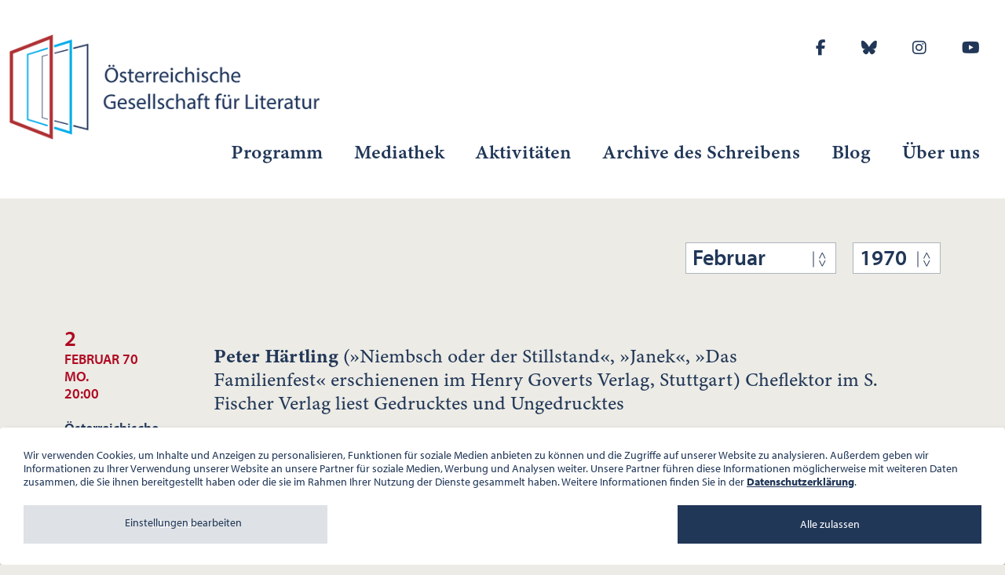

--- FILE ---
content_type: text/html; charset=utf-8
request_url: https://www.ogl.at/programm/aktuelles-programm/archiv/1970/2/
body_size: 7506
content:
<!DOCTYPE html>
<html lang="de-DE">
<head>
    <meta charset="utf-8">

<!-- 
	This website is powered by TYPO3 - inspiring people to share!
	TYPO3 is a free open source Content Management Framework initially created by Kasper Skaarhoj and licensed under GNU/GPL.
	TYPO3 is copyright 1998-2026 of Kasper Skaarhoj. Extensions are copyright of their respective owners.
	Information and contribution at https://typo3.org/
-->

<link rel="icon" href="/typo3conf/ext/ogl_template/Resources/Public/Icons/favicon.ico" type="image/vnd.microsoft.icon">
<title>Monatsprogramme: Österreichische Gesellschaft für Literatur</title>
<meta name="generator" content="TYPO3 CMS">
<meta name="viewport" content="width=device-width, initial-scale=1.0">
<meta name="twitter:card" content="summary">

<link rel="stylesheet" href="/typo3temp/assets/compressed/merged-2334d4de7b5b02351373bd371ee1588b-447478ad602f579579da5ba4f8734139.css.gz?1769960263" media="all">
<link rel="stylesheet" href="/typo3temp/assets/compressed/merged-ffe296076ea30ccba2678855a2077e24-8acbcf5857073aa0552e633c67395ddb.css.gz?1756379546" media="all">




<script>
			const storageName = 'klaro';
				const translatedButtonTextCookieSettings = 'Datenschutzeinstellungen anpassen';
				const cookieSettingsImgPathDefault = '/typo3conf/ext/we_cookie_consent/Resources/Public/Icons/icon_cookie_settings.svg';
				const cookieSettingsImgPathHover = '/typo3conf/ext/we_cookie_consent/Resources/Public/Icons/icon_cookie_settings-hover.svg';
				const cookieIconPermanentlyAvailable = '0';
				const cookieExpiresAfterDays = 365;
				let allServiceSettings = [];
				let consenTypeObj = {};
				let serviceSetting = {};
				let serviceName = {};
				let serviceIsTypeOfConsentMode = false;
		</script>

<!-- Global site tag (gtag.js) - Google Analytics -->
			<script type="opt-in" data-type="text/javascript" data-name="google-analytics-1" data-src="https://www.googletagmanager.com/gtag/js?id=UA-172085842-1"></script>
			<script type="opt-in" data-type="text/javascript" data-name="google-analytics-1">
				window.dataLayer = window.dataLayer || [];
                function gtag(){dataLayer.push(arguments);}
                gtag('js', new Date());

                gtag('config', 'UA-172085842-1');
				//Enable ads_data_redaction by default
				gtag('set', 'ads_data_redaction', true);
			</script>
		

		
			
		
	

<!-- o4afavicon begin -->
<link rel="apple-touch-icon" sizes="57x57" href="/typo3conf/ext/ogl_template/Resources/Public/Icons/Favicon/apple-icon-57x57.png">
<link rel="apple-touch-icon" sizes="60x60" href="/typo3conf/ext/ogl_template/Resources/Public/Icons/Favicon/apple-icon-60x60.png">
<link rel="apple-touch-icon" sizes="72x72" href="/typo3conf/ext/ogl_template/Resources/Public/Icons/Favicon/apple-icon-72x72.png">
<link rel="apple-touch-icon" sizes="76x76" href="/typo3conf/ext/ogl_template/Resources/Public/Icons/Favicon/apple-icon-76x76.png">
<link rel="apple-touch-icon" sizes="114x114" href="/typo3conf/ext/ogl_template/Resources/Public/Icons/Favicon/apple-icon-114x114.png">
<link rel="apple-touch-icon" sizes="120x120" href="/typo3conf/ext/ogl_template/Resources/Public/Icons/Favicon/apple-icon-120x120.png">
<link rel="apple-touch-icon" sizes="144x144" href="/typo3conf/ext/ogl_template/Resources/Public/Icons/Favicon/apple-icon-144x144.png">
<link rel="apple-touch-icon" sizes="152x152" href="/typo3conf/ext/ogl_template/Resources/Public/Icons/Favicon/apple-icon-152x152.png">
<link rel="apple-touch-icon" sizes="180x180" href="/typo3conf/ext/ogl_template/Resources/Public/Icons/Favicon/apple-icon-180x180.png">
<link rel="icon" type="image/png" sizes="192x192" href="/typo3conf/ext/ogl_template/Resources/Public/Icons/Favicon/android-icon-192x192.png">
<link rel="icon" type="image/png" sizes="32x32" href="/typo3conf/ext/ogl_template/Resources/Public/Icons/Favicon/favicon-32x32.png">
<link rel="icon" type="image/png" sizes="96x96" href="/typo3conf/ext/ogl_template/Resources/Public/Icons/Favicon/favicon-96x96.png">
<link rel="icon" type="image/png" sizes="16x16" href="/typo3conf/ext/ogl_template/Resources/Public/Icons/Favicon/favicon-16x16.png">
<link rel="manifest" href="?type=1541516054">
<meta name="msapplication-TileImage" content="/typo3conf/ext/ogl_template/Resources/Public/Icons/Favicon/ms-icon-144x144.png">
<meta name="msapplication-TileColor" content="#ffffff">
<meta name="theme-color" content="#ffffff">
<!-- o4afavicon end -->
<link rel="canonical" href="https://www.ogl.at/programm/aktuelles-programm/archiv/1970/2/">

<!-- This site is optimized with the Yoast SEO for TYPO3 plugin - https://yoast.com/typo3-extensions-seo/ -->
<script type="application/ld+json">[{"@context":"https:\/\/www.schema.org","@type":"BreadcrumbList","itemListElement":[{"@type":"ListItem","position":1,"item":{"@id":"https:\/\/www.ogl.at\/","name":"Home"}},{"@type":"ListItem","position":2,"item":{"@id":"https:\/\/www.ogl.at\/programm\/","name":"Programm"}},{"@type":"ListItem","position":3,"item":{"@id":"https:\/\/www.ogl.at\/programm\/aktuelles-programm\/","name":"Monatsprogramme"}}]}]</script>
</head>
<body>
	
<main id="site-23" class="wrapper "> 	

	

	<header id="header" class="header">
		<div class="header__inner container">
			<div class="row">
				<div class="header__left col-xxl-3 col-lg-4 col-md-4 col-sm-6 col-8">
	        		<div class="logo"><a href="https://www.ogl.at/" title="Österreichische Gesellschaft für Literatur"><img src="/fileadmin/user_upload/ogl_ressourcen/ogl_logo.png" width="444" height="148"   alt="" ></a></div>
	        	</div>
	        	<div class="header__right col-xxl-9 col-lg-8 col-8 d-none d-xxl-none d-lg-block">	        			
                    
	<div class="nav__socialmedia">
		<ul> 
			
			
				<li>
					<a href="http://www.facebook.com/pages/%C3%96sterreichische-Gesellschaft-f%C3%BCr-Literatur/240291382683729" target="_blank" title="Follow us on Facebook">					
						
								<i class="fab fa-facebook-f s-icon"></i>
															
					</a>
				</li>			
			
			
				<li>
					<a href="https://bsky.app/profile/oegfl.bsky.social" target="_blank" title="Follow us on Bluesky">					
						
								<i class="fa-brands fa-bluesky"></i>
															
					</a>
				</li>			
			
			
				<li>
					<a href="https://www.instagram.com/literaturgesellschaft/" target="_blank" title="Follow us on Instagram">					
						
								<i class="fab fa-instagram s-icon"></i>
															
					</a>
				</li>			
			
			
				<li>
					<a href="https://www.youtube.com/channel/UC7DShd3Ks-umz4WYW3CewIQ" target="_blank" title="Follow us on Youtube">					
						
								<i class="fab fa-youtube s-icon"></i>
															
					</a>
				</li>			
			
		</ul> 
	</div>
   
                </div>
                    
                <div class="header__right col-xxl-9 col-lg-12 col-8 d-none d-lg-block">
                	<div class="d-none d-xxl-block">
                		
	<div class="nav__socialmedia">
		<ul> 
			
			
				<li>
					<a href="http://www.facebook.com/pages/%C3%96sterreichische-Gesellschaft-f%C3%BCr-Literatur/240291382683729" target="_blank" title="Follow us on Facebook">					
						
								<i class="fab fa-facebook-f s-icon"></i>
															
					</a>
				</li>			
			
			
				<li>
					<a href="https://bsky.app/profile/oegfl.bsky.social" target="_blank" title="Follow us on Bluesky">					
						
								<i class="fa-brands fa-bluesky"></i>
															
					</a>
				</li>			
			
			
				<li>
					<a href="https://www.instagram.com/literaturgesellschaft/" target="_blank" title="Follow us on Instagram">					
						
								<i class="fab fa-instagram s-icon"></i>
															
					</a>
				</li>			
			
			
				<li>
					<a href="https://www.youtube.com/channel/UC7DShd3Ks-umz4WYW3CewIQ" target="_blank" title="Follow us on Youtube">					
						
								<i class="fab fa-youtube s-icon"></i>
															
					</a>
				</li>			
			
		</ul> 
	</div>
 
                    </div>
	        		
	<ul class="nav"><li class="nav-item"><a href="/programm/">Programm</a><ul class="nav-lvl2"><li class="nav-item"><a href="/programm/aktuelles-programm/">Monatsprogramme</a></li><li class="nav-item"><a href="/archiv/biografien/">Biografien</a></li><li class="nav-item"><a href="/archiv/programme-ab-1961/">Programmarchivsuche</a></li><li class="nav-item"><a href="/programm/aktuelle-hinweise/">Aktuelle Hinweise</a></li><li class="nav-item"><a href="/newsletter/">Programm-/<br>Newsletterbestellung</a></li><li class="nav-item"><a href="/programm/reihen/">Reihen</a></li><li class="nav-item"><a href="/programm/programmpdf/">Programm pdf</a></li></ul></li><li class="nav-item"><a href="/mediathek/">Mediathek</a><ul class="nav-lvl2"><li class="nav-item"><a href="https://www.youtube.com/channel/UC7DShd3Ks-umz4WYW3CewIQ">Veranstaltungen</a></li><li class="nav-item"><a href="/mediathek/tonaufnahmen/">Tonaufnahmen</a></li><li class="nav-item"><a href="/mediathek/galerie/">Galerie</a></li><li class="nav-item"><a href="https://www.youtube.com/playlist?list=PLSND1dvz3kMqY7hQL7imiocuAEUtqTX4x">schreibART ONLINE</a></li><li class="nav-item"><a href="/mediathek/lesungen-fuer-zuhause/">Lesungen für zuhause</a></li><li class="nav-item"><a href="https://www.youtube.com/playlist?list=PLx0hu7uevvyhdSfH8Qmhb11u3rA81mcW-">Corona Lesungen</a></li></ul></li><li class="nav-item"><a href="/aktivitaeten/">Aktivitäten</a><ul class="nav-lvl2"><li class="nav-item"><a href="/aktivitaeten/uebersetzungsstipendien/">Übersetzungsstipendien</a></li><li class="nav-item"><a href="/aktivitaeten/oe-bibliotheken/">Ö-Bibliotheken</a></li><li class="nav-item"><a href="/aktivitaeten/standard-titel/">Residencies</a></li><li class="nav-item"><a href="https://www.literaturdialoge.at/">Literaturdialoge</a></li><li class="nav-item"><a href="/aktivitaeten/mitsprache/">mitSprache</a></li><li class="nav-item"><a href="/aktivitaeten/literaturgesellschaften/">Literaturgesellschaften</a></li><li class="nav-item"><a href="/aktivitaeten/oegfl-archiv/">ÖGfL Archiv</a></li><li class="nav-item"><a href="/aktivitaeten/die-oegfl-1961-1990/">Die ÖGfL 1961-1990</a></li><li class="nav-item"><a href="/aktivitaeten/gedenktafeln/">Gedenktafeln</a></li></ul></li><li class="nav-item"><a href="https://archivedesschreibens.ogl.at/" target="_blank">Archive des Schreibens</a></li><li class="nav-item"><a href="https://blog.ogl.at/">Blog</a></li><li class="nav-item"><a href="/ueber-uns/">Über uns</a><ul class="nav-lvl2"><li class="nav-item"><a href="/ueber-uns/kontakt/">Kontakt</a></li><li class="nav-item"><a href="/ueber-uns/team/">Team</a></li><li class="nav-item"><a href="/ueber-uns/aufgaben-zielsetzung/">Aufgaben, Zielsetzung</a></li><li class="nav-item"><a href="/ueber-uns/geschichte/">Geschichte</a></li><li class="nav-item"><a href="/ueber-uns/raeumlichkeiten/">Räumlichkeiten</a></li><li class="nav-item"><a href="/ueber-uns/foerderungen/">Förderungen</a></li><li class="nav-item"><a href="/ueber-uns/logo/">Logo</a></li></ul></li></ul>
		 
	        	</div>
	        	<div class="header__right col d-lg-none">
	        		<a href="/" id="nav-mobile-toggle" class="header__mobile--toggle align-middle"><i class="fa-solid fa-bars"></i></a>
	        	</div>
	        </div>
        </div>
        
        <div id="nav-mobile" class="nav__mobile">			
				
			<div class="nav__mobile--close"><i class="fa-solid fa-xmark"></i></div>
			
			
	<ul class="nav"><li class="nav-item"><a href="/programm/">Programm</a><ul class="nav-lvl2"><li class="nav-item"><a href="/programm/aktuelles-programm/">Monatsprogramme</a></li><li class="nav-item"><a href="/archiv/biografien/">Biografien</a></li><li class="nav-item"><a href="/archiv/programme-ab-1961/">Programmarchivsuche</a></li><li class="nav-item"><a href="/programm/aktuelle-hinweise/">Aktuelle Hinweise</a></li><li class="nav-item"><a href="/newsletter/">Programm-/<br>Newsletterbestellung</a></li><li class="nav-item"><a href="/programm/reihen/">Reihen</a></li><li class="nav-item"><a href="/programm/programmpdf/">Programm pdf</a></li></ul></li><li class="nav-item"><a href="/mediathek/">Mediathek</a><ul class="nav-lvl2"><li class="nav-item"><a href="https://www.youtube.com/channel/UC7DShd3Ks-umz4WYW3CewIQ">Veranstaltungen</a></li><li class="nav-item"><a href="/mediathek/tonaufnahmen/">Tonaufnahmen</a></li><li class="nav-item"><a href="/mediathek/galerie/">Galerie</a></li><li class="nav-item"><a href="https://www.youtube.com/playlist?list=PLSND1dvz3kMqY7hQL7imiocuAEUtqTX4x">schreibART ONLINE</a></li><li class="nav-item"><a href="/mediathek/lesungen-fuer-zuhause/">Lesungen für zuhause</a></li><li class="nav-item"><a href="https://www.youtube.com/playlist?list=PLx0hu7uevvyhdSfH8Qmhb11u3rA81mcW-">Corona Lesungen</a></li></ul></li><li class="nav-item"><a href="/aktivitaeten/">Aktivitäten</a><ul class="nav-lvl2"><li class="nav-item"><a href="/aktivitaeten/uebersetzungsstipendien/">Übersetzungsstipendien</a></li><li class="nav-item"><a href="/aktivitaeten/oe-bibliotheken/">Ö-Bibliotheken</a></li><li class="nav-item"><a href="/aktivitaeten/standard-titel/">Residencies</a></li><li class="nav-item"><a href="https://www.literaturdialoge.at/">Literaturdialoge</a></li><li class="nav-item"><a href="/aktivitaeten/mitsprache/">mitSprache</a></li><li class="nav-item"><a href="/aktivitaeten/literaturgesellschaften/">Literaturgesellschaften</a></li><li class="nav-item"><a href="/aktivitaeten/oegfl-archiv/">ÖGfL Archiv</a></li><li class="nav-item"><a href="/aktivitaeten/die-oegfl-1961-1990/">Die ÖGfL 1961-1990</a></li><li class="nav-item"><a href="/aktivitaeten/gedenktafeln/">Gedenktafeln</a></li></ul></li><li class="nav-item"><a href="https://archivedesschreibens.ogl.at/" target="_blank">Archive des Schreibens</a></li><li class="nav-item"><a href="https://blog.ogl.at/">Blog</a></li><li class="nav-item"><a href="/ueber-uns/">Über uns</a><ul class="nav-lvl2"><li class="nav-item"><a href="/ueber-uns/kontakt/">Kontakt</a></li><li class="nav-item"><a href="/ueber-uns/team/">Team</a></li><li class="nav-item"><a href="/ueber-uns/aufgaben-zielsetzung/">Aufgaben, Zielsetzung</a></li><li class="nav-item"><a href="/ueber-uns/geschichte/">Geschichte</a></li><li class="nav-item"><a href="/ueber-uns/raeumlichkeiten/">Räumlichkeiten</a></li><li class="nav-item"><a href="/ueber-uns/foerderungen/">Förderungen</a></li><li class="nav-item"><a href="/ueber-uns/logo/">Logo</a></li></ul></li></ul>

				
			<div class="nav__mobile--socialmedia">
	<div class="nav__socialmedia">
		<ul> 
			
			
				<li>
					<a href="http://www.facebook.com/pages/%C3%96sterreichische-Gesellschaft-f%C3%BCr-Literatur/240291382683729" target="_blank" title="Follow us on Facebook">					
						
								<i class="fab fa-facebook-f s-icon"></i>
															
					</a>
				</li>			
			
			
				<li>
					<a href="https://bsky.app/profile/oegfl.bsky.social" target="_blank" title="Follow us on Bluesky">					
						
								<i class="fa-brands fa-bluesky"></i>
															
					</a>
				</li>			
			
			
				<li>
					<a href="https://www.instagram.com/literaturgesellschaft/" target="_blank" title="Follow us on Instagram">					
						
								<i class="fab fa-instagram s-icon"></i>
															
					</a>
				</li>			
			
			
				<li>
					<a href="https://www.youtube.com/channel/UC7DShd3Ks-umz4WYW3CewIQ" target="_blank" title="Follow us on Youtube">					
						
								<i class="fab fa-youtube s-icon"></i>
															
					</a>
				</li>			
			
		</ul> 
	</div>
</div>
		</div>
    </header>    
		
	
	
	
	
	
	
	
	
			






<section id="splide_1117" class="splide" aria-label="">
  <div class="splide__track">
		<ul class="splide__list">
			
		</>
  </div>
</section>


<script>
	
  document.addEventListener( 'DOMContentLoaded', function() {
    var splide = new Splide( 
    	'#splide_1117', {
    		type: '', 	
    		arrows: 0, 
    		pagination: 0,
    		autoplay: 0, 
    		interval: 5000,
    		wheel: false,
    		releaseWheel: true,
    		rewind: 0, 
			speed: 400, 
			heightRatio: 0.3591,
			drag: false,
  			//cover: true,
  			});
    splide.mount( window.splide.Extensions );
  } );
</script>



			
	

	
	        
                
        <section id="section-content" class="section-content"> 
        	  <div class="container">	
        	  	<div class="row">
        	  		<div class="col-12">					
					<!--TYPO3SEARCH_begin-->
						
    

            <div id="c1209" class="frame frame-default frame-type-list frame-layout-0">
                
                
                    



                
                
                    



                
                

    
        
	<div class="tx-user-ogl">
		
	
		
		
	
	<div class="dropdown-wrapper">
		
		<dl class="dropdown">
			<dt><a href="#"><span>Februar</span></a></dt>
			<dd>
				<ul style="display:none">
					
						<li><a href="/programm/aktuelles-programm/archiv/1970/1/">Jänner</a></li>
					
						<li><a href="/programm/aktuelles-programm/archiv/1970/2/">Februar</a></li>
					
						<li><a href="/programm/aktuelles-programm/archiv/1970/3/">März</a></li>
					
						<li><a href="/programm/aktuelles-programm/archiv/1970/4/">April</a></li>
					
						<li><a href="/programm/aktuelles-programm/archiv/1970/5/">Mai</a></li>
					
						<li><a href="/programm/aktuelles-programm/archiv/1970/6/">Juni</a></li>
					
						<li><a href="/programm/aktuelles-programm/archiv/1970/7/">Juli</a></li>
					
						<li><a href="/programm/aktuelles-programm/archiv/1970/8/">August</a></li>
					
						<li><a href="/programm/aktuelles-programm/archiv/1970/9/">September</a></li>
					
						<li><a href="/programm/aktuelles-programm/archiv/1970/10/">Oktober</a></li>
					
						<li><a href="/programm/aktuelles-programm/archiv/1970/11/">November</a></li>
					
						<li><a href="/programm/aktuelles-programm/archiv/1970/12/">Dezember</a></li>
					
				</ul>
			</dd>
		</dl>
		
		<dl class="dropdown dropdown-years">
			<dt><a href="#"><span>1970</span></a></dt>
			<dd>
				<ul style="display: none">
					
						<a href="/programm/aktuelles-programm/archiv/2026/2/">2026</a>
					
						<a href="/programm/aktuelles-programm/archiv/2025/2/">2025</a>
					
						<a href="/programm/aktuelles-programm/archiv/2024/2/">2024</a>
					
						<a href="/programm/aktuelles-programm/archiv/2023/2/">2023</a>
					
						<a href="/programm/aktuelles-programm/archiv/2022/2/">2022</a>
					
						<a href="/programm/aktuelles-programm/archiv/2021/2/">2021</a>
					
						<a href="/programm/aktuelles-programm/archiv/2020/2/">2020</a>
					
						<a href="/programm/aktuelles-programm/archiv/2019/2/">2019</a>
					
						<a href="/programm/aktuelles-programm/archiv/2018/2/">2018</a>
					
						<a href="/programm/aktuelles-programm/archiv/2017/2/">2017</a>
					
						<a href="/programm/aktuelles-programm/archiv/2016/2/">2016</a>
					
						<a href="/programm/aktuelles-programm/archiv/2015/2/">2015</a>
					
						<a href="/programm/aktuelles-programm/archiv/2014/2/">2014</a>
					
						<a href="/programm/aktuelles-programm/archiv/2013/2/">2013</a>
					
						<a href="/programm/aktuelles-programm/archiv/2012/2/">2012</a>
					
						<a href="/programm/aktuelles-programm/archiv/2011/2/">2011</a>
					
						<a href="/programm/aktuelles-programm/archiv/2010/2/">2010</a>
					
						<a href="/programm/aktuelles-programm/archiv/2009/2/">2009</a>
					
						<a href="/programm/aktuelles-programm/archiv/2008/2/">2008</a>
					
						<a href="/programm/aktuelles-programm/archiv/2007/2/">2007</a>
					
						<a href="/programm/aktuelles-programm/archiv/2006/2/">2006</a>
					
						<a href="/programm/aktuelles-programm/archiv/2005/2/">2005</a>
					
						<a href="/programm/aktuelles-programm/archiv/2004/2/">2004</a>
					
						<a href="/programm/aktuelles-programm/archiv/2003/2/">2003</a>
					
						<a href="/programm/aktuelles-programm/archiv/2002/2/">2002</a>
					
						<a href="/programm/aktuelles-programm/archiv/2001/2/">2001</a>
					
						<a href="/programm/aktuelles-programm/archiv/2000/2/">2000</a>
					
						<a href="/programm/aktuelles-programm/archiv/1999/2/">1999</a>
					
						<a href="/programm/aktuelles-programm/archiv/1998/2/">1998</a>
					
						<a href="/programm/aktuelles-programm/archiv/1997/2/">1997</a>
					
						<a href="/programm/aktuelles-programm/archiv/1996/2/">1996</a>
					
						<a href="/programm/aktuelles-programm/archiv/1995/2/">1995</a>
					
						<a href="/programm/aktuelles-programm/archiv/1994/2/">1994</a>
					
						<a href="/programm/aktuelles-programm/archiv/1993/2/">1993</a>
					
						<a href="/programm/aktuelles-programm/archiv/1992/2/">1992</a>
					
						<a href="/programm/aktuelles-programm/archiv/1991/2/">1991</a>
					
						<a href="/programm/aktuelles-programm/archiv/1990/2/">1990</a>
					
						<a href="/programm/aktuelles-programm/archiv/1989/2/">1989</a>
					
						<a href="/programm/aktuelles-programm/archiv/1988/2/">1988</a>
					
						<a href="/programm/aktuelles-programm/archiv/1987/2/">1987</a>
					
						<a href="/programm/aktuelles-programm/archiv/1986/2/">1986</a>
					
						<a href="/programm/aktuelles-programm/archiv/1985/2/">1985</a>
					
						<a href="/programm/aktuelles-programm/archiv/1984/2/">1984</a>
					
						<a href="/programm/aktuelles-programm/archiv/1983/2/">1983</a>
					
						<a href="/programm/aktuelles-programm/archiv/1982/2/">1982</a>
					
						<a href="/programm/aktuelles-programm/archiv/1981/2/">1981</a>
					
						<a href="/programm/aktuelles-programm/archiv/1980/2/">1980</a>
					
						<a href="/programm/aktuelles-programm/archiv/1979/2/">1979</a>
					
						<a href="/programm/aktuelles-programm/archiv/1978/2/">1978</a>
					
						<a href="/programm/aktuelles-programm/archiv/1977/2/">1977</a>
					
						<a href="/programm/aktuelles-programm/archiv/1976/2/">1976</a>
					
						<a href="/programm/aktuelles-programm/archiv/1975/2/">1975</a>
					
						<a href="/programm/aktuelles-programm/archiv/1974/2/">1974</a>
					
						<a href="/programm/aktuelles-programm/archiv/1973/2/">1973</a>
					
						<a href="/programm/aktuelles-programm/archiv/1972/2/">1972</a>
					
						<a href="/programm/aktuelles-programm/archiv/1971/2/">1971</a>
					
						<a href="/programm/aktuelles-programm/archiv/1970/2/">1970</a>
					
						<a href="/programm/aktuelles-programm/archiv/1969/2/">1969</a>
					
						<a href="/programm/aktuelles-programm/archiv/1968/2/">1968</a>
					
						<a href="/programm/aktuelles-programm/archiv/1967/2/">1967</a>
					
						<a href="/programm/aktuelles-programm/archiv/1966/2/">1966</a>
					
						<a href="/programm/aktuelles-programm/archiv/1965/2/">1965</a>
					
						<a href="/programm/aktuelles-programm/archiv/1964/2/">1964</a>
					
						<a href="/programm/aktuelles-programm/archiv/1963/2/">1963</a>
					
						<a href="/programm/aktuelles-programm/archiv/1962/2/">1962</a>
					
						<a href="/programm/aktuelles-programm/archiv/1961/2/">1961</a>
					
				</ul>
			</dd>
		</dl>
		
	</div>
    
    
    
    
    
	
		 
<div class="oglevent row" id="event-2923" itemscope="" itemtype="http://schema.org/Event">
	<div class="col-md-3 col-lg-2 oglevent-date">
		<span content="1970-02-02T20:00:00GMT+0100" itemprop="startDate"></span>
		
	
		<span class="oglevent-date-day" >2</span><br>
		<span class="oglevent-date-month">Februar 70</span><br>
		<span class="oglevent-date-weekday">Mo.</span><br>
		<span class="oglevent-date-time">20:00</span><br>
		<span itemprop="location" itemscope="" itemtype="http://schema.org/Place">
			<span itemprop="address"><br>Österreichische Gesellschaft für Literatur, Herrengasse 5, 1010 Wien</span>
		</span>
		
		<br>&nbsp;
	</div>
	<div class="col-md-9 col-lg-10">
		<div class="oglevent-titlewrapper">
			
			<h4 itemprop="name"></h4>
			
			
		</div>
		<p><b>Peter Härtling </b>(»Niembsch oder der Stillstand«,&nbsp;»Janek«,&nbsp;»Das   Familienfest«&nbsp;erschienenen im Henry Goverts Verlag, Stuttgart)   Cheflektor im S. Fischer Verlag liest Gedrucktes und Ungedrucktes
</p>
<p><span class="important"><i>Ort: Palais Palffy, Wien I, Josefsplatz 6, Großer Saal</i></span></p>
		
		
		
		
		
		<div class="oglevent-images">
			
		</div>
	</div>
</div> 
	
		 
<div class="oglevent row" id="event-1308" itemscope="" itemtype="http://schema.org/Event">
	<div class="col-md-3 col-lg-2 oglevent-date">
		<span content="1970-02-05T20:00:00GMT+0100" itemprop="startDate"></span>
		
	
		<span class="oglevent-date-day" >5</span><br>
		<span class="oglevent-date-month">Februar 70</span><br>
		<span class="oglevent-date-weekday">Do.</span><br>
		<span class="oglevent-date-time">20:00</span><br>
		<span itemprop="location" itemscope="" itemtype="http://schema.org/Place">
			<span itemprop="address"><br>Österreichische Gesellschaft für Literatur, Herrengasse 5, 1010 Wien</span>
		</span>
		
		<br>&nbsp;
	</div>
	<div class="col-md-9 col-lg-10">
		<div class="oglevent-titlewrapper">
			
			<h4 itemprop="name"></h4>
			
			
		</div>
		<p><b><a href="/archiv/biografien/bio/manes-sperber/">Manès Sperber</a></b>: »Alfred Adler oder das Elend der Psychologie«
</p>
<p>Zum Erscheinen des gleichnamigen Buches im Verlag Molden anlässlich des 100. Geburtstages von <b>Alfred Adler</b>
</p>
<p><span class="important"><i>Ort: Palais Palffy, Wien I, Josefsplatz 6, Großer Saal</i></span></p>
		
		
		
		
		
		<div class="oglevent-images">
			
		</div>
	</div>
</div> 
	
		 
<div class="oglevent row" id="event-1309" itemscope="" itemtype="http://schema.org/Event">
	<div class="col-md-3 col-lg-2 oglevent-date">
		<span content="1970-02-12T20:00:00GMT+0100" itemprop="startDate"></span>
		
	
		<span class="oglevent-date-day" >12</span><br>
		<span class="oglevent-date-month">Februar 70</span><br>
		<span class="oglevent-date-weekday">Do.</span><br>
		<span class="oglevent-date-time">20:00</span><br>
		<span itemprop="location" itemscope="" itemtype="http://schema.org/Place">
			<span itemprop="address"><br>Österreichische Gesellschaft für Literatur, Herrengasse 5, 1010 Wien</span>
		</span>
		
		<br>&nbsp;
	</div>
	<div class="col-md-9 col-lg-10">
		<div class="oglevent-titlewrapper">
			
			<h4 itemprop="name"></h4>
			
			
		</div>
		<div><p>PROFILE DER NEUEN LITERATUR VII.
</p>
<p><b>Franz Haderer&nbsp;</b>und <b><a href="/archiv/biografien/bio/wilhelm-hengstler/">Wilhelm Hengstler</a> </b>lesen Unveröffentlichte Prosa</p></div>
		
		
		
		
		
		<div class="oglevent-images">
			
		</div>
	</div>
</div> 
	
		 
<div class="oglevent row" id="event-1310" itemscope="" itemtype="http://schema.org/Event">
	<div class="col-md-3 col-lg-2 oglevent-date">
		<span content="1970-02-18T20:00:00GMT+0100" itemprop="startDate"></span>
		
	
		<span class="oglevent-date-day" >18</span><br>
		<span class="oglevent-date-month">Februar 70</span><br>
		<span class="oglevent-date-weekday">Mi.</span><br>
		<span class="oglevent-date-time">20:00</span><br>
		<span itemprop="location" itemscope="" itemtype="http://schema.org/Place">
			<span itemprop="address"><br>Österreichische Gesellschaft für Literatur, Herrengasse 5, 1010 Wien</span>
		</span>
		
		<br>&nbsp;
	</div>
	<div class="col-md-9 col-lg-10">
		<div class="oglevent-titlewrapper">
			
			<h4 itemprop="name"></h4>
			
			
		</div>
		<div><p><b><a href="/archiv/biografien/bio/gyoergy-sebestyen/">György Sebestyen</a></b> liest aus seiner Novelle&nbsp;»Thennberg oder der Versuch einer Heimkehr« (Kurt Desch Verlag, München) und aus&nbsp;Unveröffentlichte Schriften
</p>
<p><span class="important"><i>Ort: Palais Palffy, Wien I, Josefsplatz 6, Großer Saal</i></span></p></div>
		
		
		
		
		
		<div class="oglevent-images">
			
		</div>
	</div>
</div> 
	
		 
<div class="oglevent row" id="event-2924" itemscope="" itemtype="http://schema.org/Event">
	<div class="col-md-3 col-lg-2 oglevent-date">
		<span content="1970-02-27T20:00:00GMT+0100" itemprop="startDate"></span>
		
	
		<span class="oglevent-date-day" >27</span><br>
		<span class="oglevent-date-month">Februar 70</span><br>
		<span class="oglevent-date-weekday">Fr.</span><br>
		<span class="oglevent-date-time">20:00</span><br>
		<span itemprop="location" itemscope="" itemtype="http://schema.org/Place">
			<span itemprop="address"><br>Österreichische Gesellschaft für Literatur, Herrengasse 5, 1010 Wien</span>
		</span>
		
		<br>&nbsp;
	</div>
	<div class="col-md-9 col-lg-10">
		<div class="oglevent-titlewrapper">
			
			<h4 itemprop="name"></h4>
			
			
		</div>
		<p><b>Wolfgang Georg Fischer </b>(London/GB) liest aus seinem kürzlich erschienenen Roman&nbsp;»Wohnungen« (Carl Hanser Verlag, München) 
</p>
<p><span class="important"><i>Ort: Palais Palffy, Wien I, Josefsplatz 6, Großer Saal</i></span> </p>
		
		
		
		
		
		<div class="oglevent-images">
			
		</div>
	</div>
</div> 
	

	</div>

    


                
                    



                
                
                    



                
            </div>

        

				
					<!--TYPO3SEARCH_end-->	
					</div>
				</div>					
			</div>
        </section>
       

	

	<footer id="footer" class="footer">
		<div class="footer__top container">
			<div class="footer__nav row">
				<div class="col-12">
					<ul class="nav"><li class="nav-item"><a href="/programm/">Programm</a><ul class="nav-lvl2"><li class="nav-item"><a href="/programm/aktuelles-programm/">Monatsprogramme</a></li><li class="nav-item"><a href="/archiv/biografien/">Biografien</a></li><li class="nav-item"><a href="/archiv/programme-ab-1961/">Programmarchivsuche</a></li><li class="nav-item"><a href="/programm/aktuelle-hinweise/">Aktuelle Hinweise</a></li><li class="nav-item"><a href="/newsletter/">Programm-/<br>Newsletterbestellung</a></li><li class="nav-item"><a href="/programm/reihen/">Reihen</a></li><li class="nav-item"><a href="/programm/programmpdf/">Programm pdf</a></li></ul></li><li class="nav-item"><a href="/mediathek/">Mediathek</a><ul class="nav-lvl2"><li class="nav-item"><a href="https://www.youtube.com/channel/UC7DShd3Ks-umz4WYW3CewIQ">Veranstaltungen</a></li><li class="nav-item"><a href="/mediathek/tonaufnahmen/">Tonaufnahmen</a></li><li class="nav-item"><a href="/mediathek/galerie/">Galerie</a></li><li class="nav-item"><a href="https://www.youtube.com/playlist?list=PLSND1dvz3kMqY7hQL7imiocuAEUtqTX4x">schreibART ONLINE</a></li><li class="nav-item"><a href="/mediathek/lesungen-fuer-zuhause/">Lesungen für zuhause</a></li><li class="nav-item"><a href="https://www.youtube.com/playlist?list=PLx0hu7uevvyhdSfH8Qmhb11u3rA81mcW-">Corona Lesungen</a></li></ul></li><li class="nav-item"><a href="/aktivitaeten/">Aktivitäten</a><ul class="nav-lvl2"><li class="nav-item"><a href="/aktivitaeten/uebersetzungsstipendien/">Übersetzungsstipendien</a></li><li class="nav-item"><a href="/aktivitaeten/oe-bibliotheken/">Ö-Bibliotheken</a></li><li class="nav-item"><a href="/aktivitaeten/standard-titel/">Residencies</a></li><li class="nav-item"><a href="https://www.literaturdialoge.at/">Literaturdialoge</a></li><li class="nav-item"><a href="/aktivitaeten/mitsprache/">mitSprache</a></li><li class="nav-item"><a href="/aktivitaeten/literaturgesellschaften/">Literaturgesellschaften</a></li><li class="nav-item"><a href="/aktivitaeten/oegfl-archiv/">ÖGfL Archiv</a></li><li class="nav-item"><a href="/aktivitaeten/die-oegfl-1961-1990/">Die ÖGfL 1961-1990</a></li><li class="nav-item"><a href="/aktivitaeten/gedenktafeln/">Gedenktafeln</a></li></ul></li><li class="nav-item"><a href="https://archivedesschreibens.ogl.at/" target="_blank">Archive des Schreibens</a></li><li class="nav-item"><a href="https://blog.ogl.at/">Blog</a></li><li class="nav-item"><a href="/ueber-uns/">Über uns</a><ul class="nav-lvl2"><li class="nav-item"><a href="/ueber-uns/kontakt/">Kontakt</a></li><li class="nav-item"><a href="/ueber-uns/team/">Team</a></li><li class="nav-item"><a href="/ueber-uns/aufgaben-zielsetzung/">Aufgaben, Zielsetzung</a></li><li class="nav-item"><a href="/ueber-uns/geschichte/">Geschichte</a></li><li class="nav-item"><a href="/ueber-uns/raeumlichkeiten/">Räumlichkeiten</a></li><li class="nav-item"><a href="/ueber-uns/foerderungen/">Förderungen</a></li><li class="nav-item"><a href="/ueber-uns/logo/">Logo</a></li></ul></li></ul>
				</div>
	        </div>
	        <div class="footer__bottom row">
	        	<div class="col-6">
	        		
    

            <div id="c1044" class="frame frame-default frame-type-text frame-layout-0">
                
                
                    



                
                
                    

    



                
                

    <p>Österreichische Gesellschaft für Literatur<br> Palais Wilczek, Herrengasse 5, Stiege 1, 2. Stock, 1010 Wien<br> Tel. + 43 1 533 81 59 &nbsp;<br> <a href="#" data-mailto-token="ocknvq,qhhkegBqin0cv" data-mailto-vector="2">office(at)ogl.at</a><br> ZVR-Nr.: 508018443<br> Bürozeiten: Mo – Do 10:00 – 16:00 Uhr, Fr 10:00 – 13:00 Uhr</p>


                
                    



                
                
                    



                
            </div>

        


	        	</div>
	        	<div class="col-6 footerBottomRow__nav">
	        		<ul><li><a href="/datenschutz/">Datenschutz</a></li></ul>
	        	</div>
	        </div>
        </div>
    </footer>


</main>
<div class="tx-we-cookie-consent">
    
</div>
<script src="/typo3temp/assets/compressed/merged-a12a893e55d6ff84f2a69df4f6901cc3-c4ba87bcef66d1b35c14748772e87614.js.gz?1756379546"></script>
<script src="/typo3temp/assets/compressed/merged-27b7436f15f11ef995873ebe63d2a768-1c406d5ea7f87ff78bc595999ec47199.js.gz?1756379546"></script>
<script src="/typo3temp/assets/compressed/Form.min-3c99573e22810b91aa925f460cc8c3fd.js.gz?1756379546" defer="defer"></script>
<script async="async" src="/typo3/sysext/frontend/Resources/Public/JavaScript/default_frontend.js?1768305524"></script>

<script type="text/javascript">var klaroConfig = {
    "acceptAll": true,
    "additionalClass": "",
    "cookieDomain": "",
    "cookieExpiresAfterDays": "365",
    "default": true,
    "elementID": "klaro",
    "groupByPurpose": false,
    "hideDeclineAll": false,
    "hideLearnMore": false,
    "htmlTexts": true,
    "lang": "en",
    "mustConsent": false,
    "poweredBy": "",
    "privacyPolicy": "https://www.ogl.at/datenschutz/",
    "storageMethod": "cookie",
    "storageName": "klaro",
    "stylePrefix": "klaro we_cookie_consent",
    "testing": false,
    "consentMode": false,
    "consentModev2": false,
    "translations": {
        "en": {
            "consentModal": {
                "title": "Datenschutzeinstellungen",
                "description": "Sie k\u00f6nnen nachfolgend Ihre Datenschutzeinstellungen festlegen."
            },
            "privacyPolicy": {
                "text": "Detaillierte Informationen und wie Sie Ihre Einwilligung jederzeit widerrufen k\u00f6nnen, finden Sie in unserer {privacyPolicy}.",
                "name": "Datenschutzerkl\u00e4rung"
            },
            "consentNotice": {
                "description": "Wir verwenden Cookies, um Inhalte und Anzeigen zu personalisieren, Funktionen fu\u0308r soziale Medien anbieten zu ko\u0308nnen und die Zugriffe auf unserer Website zu analysieren. Au\u00dferdem geben wir Informationen zu Ihrer Verwendung unserer Website an unsere Partner fu\u0308r soziale Medien, Werbung und Analysen weiter. Unsere Partner fu\u0308hren diese Informationen mo\u0308glicherweise mit weiteren Daten zusammen, die Sie ihnen bereitgestellt haben oder die sie im Rahmen Ihrer Nutzung der Dienste gesammelt haben. Weitere Informationen finden Sie in der <a href=\"https://www.ogl.at/datenschutz/\">Datenschutzerkl\u00e4rung</a>.",
                "changeDescription": "Seit Ihrem letzten Besuch gab es \u00c4nderungen an den Datenschutzeinstellungen. Bitte aktualisieren Sie Ihre Einstellungen.",
                "learnMore": "Einstellungen bearbeiten"
            },
            "contextualConsent": {
                "acceptOnce": "Ja",
                "acceptAlways": "Immer",
                "description": "M\u00f6chten Sie von {title} bereitgestellte externe Inhalte laden?"
            },
            "service": {
                "disableAll": {
                    "title": "Alle akzeptieren",
                    "description": "Sie haben jederzeit das Recht Ihre Einwilligungen einzeln oder in G\u00e4nze zu widerrufen. Werden Einwilligungen zur Datenverarbeitung widerrufen, sind die bis zum Widerruf rechtm\u00e4\u00dfig erhobenen Daten vom Anbieter weiterhin verarbeitbar."
                },
                "optOut": {
                    "title": "(Opt-Out)",
                    "description": "Diese Anwendung wird standardm\u00e4\u00dfig geladen (aber Sie k\u00f6nnen sie deaktivieren)"
                },
                "required": {
                    "title": "(immer notwendig)",
                    "description": "Diese Anwendung wird immer ben\u00f6tigt"
                },
                "purpose": "Zweck",
                "purposes": "Zwecke"
            },
            "purposes": {
                "unknown": "Nicht zugeordnet"
            },
            "ok": "Alle zulassen",
            "save": "Einstellungen speichern",
            "acceptAll": "Alle akzeptieren",
            "acceptSelected": "Einstellungen speichern",
            "decline": "Ablehnen",
            "close": "Schlie\u00dfen",
            "openConsent": "Datenschutzeinstellungen anpassen",
            "poweredBy": "Bereitgestellt von websedit"
        }
    },
    "services": []
}</script><script type="text/javascript">
    klaroConfig.services.push({
    		name: 'google-analytics-1',
    title: 'Tracking Cookies',
    description: '<p>Diese Technologien ermöglichen es uns, die Nutzung der Website zu analysieren, um die Leistung zu messen und zu verbessern.</p>',
    default: false,
    defaultIfNoConsent: true,
    required: false,
    optOut: false,
    translations: {'en':{'title':'Tracking Cookies'}}, 
    purposes: ['unknown'],
        cookies: [['_ga', '/', ''], ['_gid', '/', ''], ['_gat', '/', '']],
        callback: ConsentApp.consentChanged,
        ownCallback:'',
        gtm:{trigger:'',variable:''}
    });
</script><script type="text/javascript">
    klaroConfig.services.push({
    		name: 'youtube',
    title: 'Youtube',
    description: '<p>Zustimmung, dass Youtube-Videos auf der Seite eingebetten werden dürfen.</p>',
    default: false,
    defaultIfNoConsent: true,
    required: false,
    optOut: false,
    translations: {'en':{'title':'Youtube'}}, 
    purposes: ['unknown'],
        cookies: [],
        callback: ConsentApp.consentChanged,
        ownCallback:'',
        gtm:{trigger:'',variable:''}
    });
</script><script type="text/javascript" src="/typo3conf/ext/we_cookie_consent/Resources/Public/Library/klaro/klaro.js?1756377529"></script>
</body>
</html>